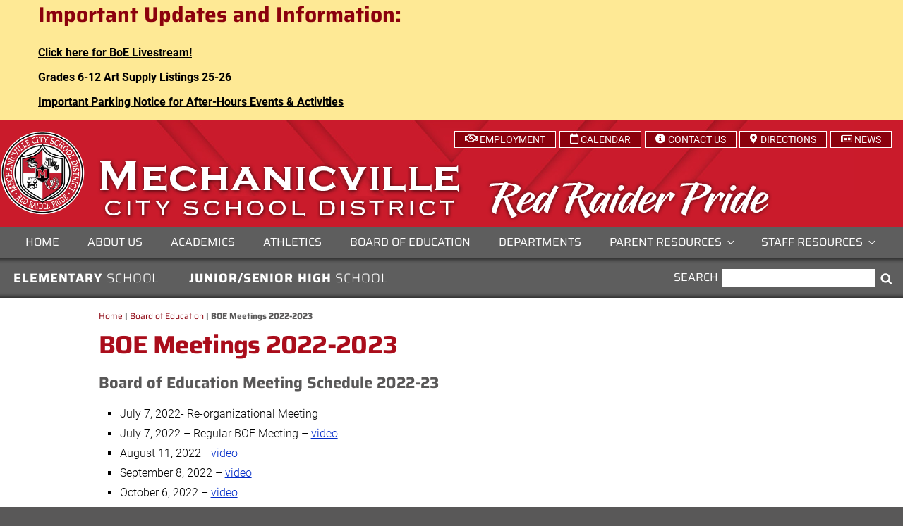

--- FILE ---
content_type: text/plain
request_url: https://www.google-analytics.com/j/collect?v=1&_v=j102&a=49948632&t=pageview&_s=1&dl=https%3A%2F%2Fwww.mechanicville.org%2Fboard-of-education%2Fboe-meetings-2022-2023-2%2F&ul=en-us%40posix&dt=BOE%20Meetings%202022-2023%20-%20Mechanicville%20City%20School%20District&sr=1280x720&vp=1280x720&_u=IGBAgEABAAAAACAAI~&jid=1991980536&gjid=1202347510&cid=1972760552.1768802283&tid=UA-187145491-1&_gid=481020293.1768802283&_slc=1&z=1665506917
body_size: -452
content:
2,cG-6QGQ85KNM5